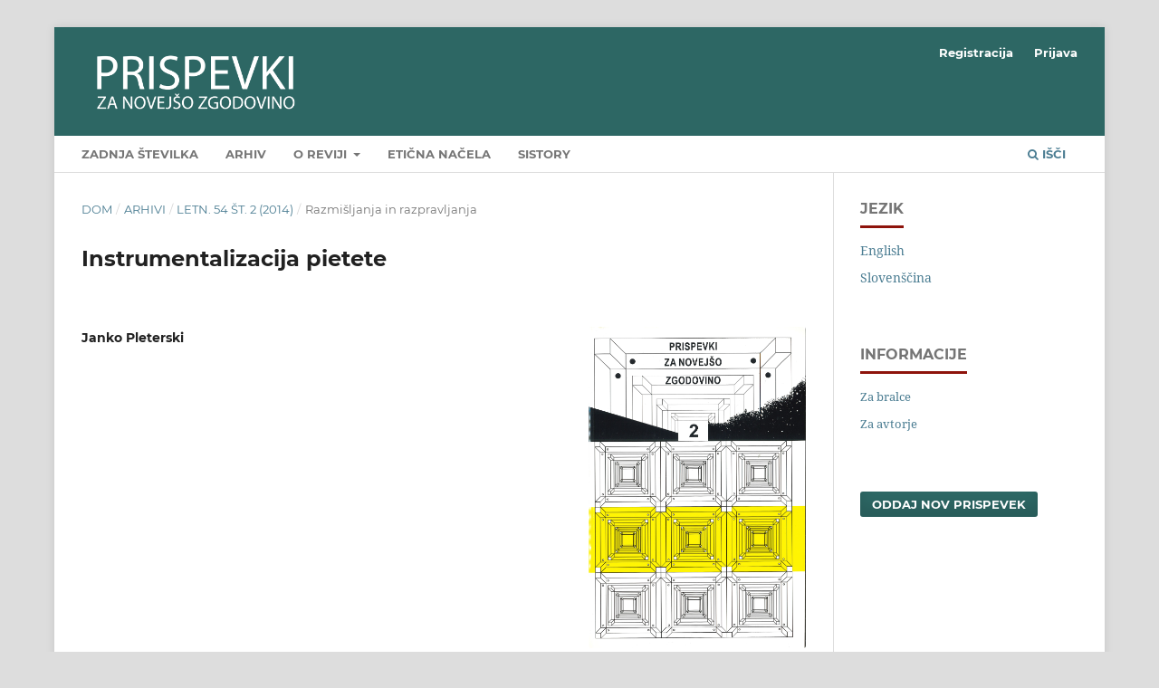

--- FILE ---
content_type: text/html; charset=utf-8
request_url: https://ojs.inz.si/pnz/article/view/14?articlesBySameAuthorPage=4
body_size: 3753
content:
<!DOCTYPE html>
<html lang="sl" xml:lang="sl">
<head>
	<meta charset="utf-8">
	<meta name="viewport" content="width=device-width, initial-scale=1.0">
	<title>
		Instrumentalizacija pietete
							| Contributions to Contemporary History
			</title>

	
<meta name="generator" content="Open Journal Systems 3.4.0.8">
<link rel="schema.DC" href="http://purl.org/dc/elements/1.1/" />
<meta name="DC.Creator.PersonalName" content="Janko Pleterski"/>
<meta name="DC.Date.created" scheme="ISO8601" content="2015-05-14"/>
<meta name="DC.Date.dateSubmitted" scheme="ISO8601" content="2015-05-14"/>
<meta name="DC.Date.issued" scheme="ISO8601" content="2015-05-14"/>
<meta name="DC.Date.modified" scheme="ISO8601" content="2015-05-14"/>
<meta name="DC.Format" scheme="IMT" content="application/pdf"/>
<meta name="DC.Identifier" content="14"/>
<meta name="DC.Identifier.pageNumber" content="263-273"/>
<meta name="DC.Identifier.URI" content="https://ojs.inz.si/pnz/article/view/14"/>
<meta name="DC.Language" scheme="ISO639-1" content="en"/>
<meta name="DC.Rights" content="Avtorske pravice (c) 2015 Janko Pleterski"/>
<meta name="DC.Source" content="Contributions to Contemporary History"/>
<meta name="DC.Source.ISSN" content="2463-7807"/>
<meta name="DC.Source.Issue" content="2"/>
<meta name="DC.Source.Volume" content="54"/>
<meta name="DC.Source.URI" content="https://ojs.inz.si/pnz"/>
<meta name="DC.Title" content="Instrumentalizacija pietete"/>
<meta name="DC.Type" content="Text.Serial.Journal"/>
<meta name="DC.Type.articleType" content="Razmišljanja in razpravljanja"/>
<meta name="gs_meta_revision" content="1.1"/>
<meta name="citation_journal_title" content="Contributions to Contemporary History"/>
<meta name="citation_journal_abbrev" content="PNZ"/>
<meta name="citation_issn" content="2463-7807"/> 
<meta name="citation_author" content="Janko Pleterski"/>
<meta name="citation_title" content="Instrumentalizacija pietete"/>
<meta name="citation_language" content="en"/>
<meta name="citation_date" content="2014"/>
<meta name="citation_volume" content="54"/>
<meta name="citation_issue" content="2"/>
<meta name="citation_firstpage" content="263"/>
<meta name="citation_lastpage" content="273"/>
<meta name="citation_abstract_html_url" content="https://ojs.inz.si/pnz/article/view/14"/>
<meta name="citation_pdf_url" content="https://ojs.inz.si/pnz/article/download/14/14"/>
<link rel="alternate" type="application/atom+xml" href="https://ojs.inz.si/pnz/gateway/plugin/WebFeedGatewayPlugin/atom">
<link rel="alternate" type="application/rdf+xml" href="https://ojs.inz.si/pnz/gateway/plugin/WebFeedGatewayPlugin/rss">
<link rel="alternate" type="application/rss+xml" href="https://ojs.inz.si/pnz/gateway/plugin/WebFeedGatewayPlugin/rss2">
	<link rel="stylesheet" href="https://ojs.inz.si/pnz/$$$call$$$/page/page/css?name=stylesheet" type="text/css" /><link rel="stylesheet" href="https://ojs.inz.si/lib/pkp/styles/fontawesome/fontawesome.css?v=3.4.0.8" type="text/css" />
</head>
<body class="pkp_page_article pkp_op_view has_site_logo" dir="ltr">

	<div class="pkp_structure_page">

				<header class="pkp_structure_head" id="headerNavigationContainer" role="banner">
						
 <nav class="cmp_skip_to_content" aria-label="Skoči na povezave z vsebino">
	<a href="#pkp_content_main">Skoči na glavno stran</a>
	<a href="#siteNav">Skoči na navigacijski meni</a>
		<a href="#pkp_content_footer">Skoči na nogo strani</a>
</nav>

			<div class="pkp_head_wrapper">

				<div class="pkp_site_name_wrapper">
					<button class="pkp_site_nav_toggle">
						<span>Open Menu</span>
					</button>
										<div class="pkp_site_name">
																<a href="						https://ojs.inz.si/pnz/index
					" class="is_img">
							<img src="https://ojs.inz.si/public/journals/1/pageHeaderLogoImage_sl_SI.png" width="1772" height="567"  />
						</a>
										</div>
				</div>

				
				<nav class="pkp_site_nav_menu" aria-label="Navigacija spletišča">
					<a id="siteNav"></a>
					<div class="pkp_navigation_primary_row">
						<div class="pkp_navigation_primary_wrapper">
																				<ul id="navigationPrimary" class="pkp_navigation_primary pkp_nav_list">
								<li class="">
				<a href="https://ojs.inz.si/pnz/issue/current">
					Zadnja številka
				</a>
							</li>
								<li class="">
				<a href="https://ojs.inz.si/pnz/issue/archive">
					Arhiv
				</a>
							</li>
								<li class="">
				<a href="https://ojs.inz.si/pnz/about">
					O reviji
				</a>
									<ul>
																					<li class="">
									<a href="https://ojs.inz.si/pnz/about">
										Informacije o reviji
									</a>
								</li>
																												<li class="">
									<a href="https://ojs.inz.si/pnz/about/submissions">
										Oddaje člankov
									</a>
								</li>
																												<li class="">
									<a href="https://ojs.inz.si/pnz/about/editorialTeam">
										Uredniški odbor
									</a>
								</li>
																												<li class="">
									<a href="https://ojs.inz.si/pnz/about/contact">
										Kontakt
									</a>
								</li>
																		</ul>
							</li>
								<li class="">
				<a href="https://ojs.inz.si/pnz/ethics">
					Etična načela
				</a>
							</li>
								<li class="">
				<a href="http://www.sistory.si/11686/menu76">
					SIstory
				</a>
							</li>
			</ul>

				

																						<div class="pkp_navigation_search_wrapper">
									<a href="https://ojs.inz.si/pnz/search" class="pkp_search pkp_search_desktop">
										<span class="fa fa-search" aria-hidden="true"></span>
										Išči
									</a>
								</div>
													</div>
					</div>
					<div class="pkp_navigation_user_wrapper" id="navigationUserWrapper">
							<ul id="navigationUser" class="pkp_navigation_user pkp_nav_list">
								<li class="profile">
				<a href="https://ojs.inz.si/pnz/user/register">
					Registracija
				</a>
							</li>
								<li class="profile">
				<a href="https://ojs.inz.si/pnz/login">
					Prijava
				</a>
							</li>
										</ul>

					</div>
				</nav>
			</div><!-- .pkp_head_wrapper -->
		</header><!-- .pkp_structure_head -->

						<div class="pkp_structure_content has_sidebar">
			<div class="pkp_structure_main" role="main">
				<a id="pkp_content_main"></a>

<div class="page page_article">
			<nav class="cmp_breadcrumbs" role="navigation" aria-label="Nahajate se tukaj:">
	<ol>
		<li>
			<a href="https://ojs.inz.si/pnz/index">
				Dom
			</a>
			<span class="separator">/</span>
		</li>
		<li>
			<a href="https://ojs.inz.si/pnz/issue/archive">
				Arhivi
			</a>
			<span class="separator">/</span>
		</li>
					<li>
				<a href="https://ojs.inz.si/pnz/issue/view/1">
					Letn. 54 Št. 2 (2014)
				</a>
				<span class="separator">/</span>
			</li>
				<li class="current" aria-current="page">
			<span aria-current="page">
									Razmišljanja in razpravljanja
							</span>
		</li>
	</ol>
</nav>
	
		  	 <article class="obj_article_details">

		
	<h1 class="page_title">
		Instrumentalizacija pietete
	</h1>

	
	<div class="row">
		<div class="main_entry">

							<section class="item authors">
					<h2 class="pkp_screen_reader">Avtorji</h2>
					<ul class="authors">
											<li>
							<span class="name">
								Janko Pleterski
							</span>
																																		</li>
										</ul>
				</section>
			
									

						
						
			

						
																			
						
		</div><!-- .main_entry -->

		<div class="entry_details">

										<div class="item cover_image">
					<div class="sub_item">
													<a href="https://ojs.inz.si/pnz/issue/view/1">
								<img src="https://ojs.inz.si/public/journals/1/cover_issue_1_sl.jpg" alt="">
							</a>
											</div>
				</div>
			
										<div class="item galleys">
					<h2 class="pkp_screen_reader">
						Prenosi
					</h2>
					<ul class="value galleys_links">
													<li>
								
	
													

<a class="obj_galley_link pdf" href="https://ojs.inz.si/pnz/article/view/14/14">
		
	PDF

	</a>
							</li>
											</ul>
				</div>
						
						<div class="item published">
				<section class="sub_item">
					<h2 class="label">
						Objavljeno
					</h2>
					<div class="value">
																			<span>2015-05-14</span>
																	</div>
				</section>
							</div>
			
						
										<div class="item issue">

											<section class="sub_item">
							<h2 class="label">
								Številka
							</h2>
							<div class="value">
								<a class="title" href="https://ojs.inz.si/pnz/issue/view/1">
									Letn. 54 Št. 2 (2014)
								</a>
							</div>
						</section>
					
											<section class="sub_item">
							<h2 class="label">
								Rubrika
							</h2>
							<div class="value">
								Razmišljanja in razpravljanja
							</div>
						</section>
					
									</div>
			
						
										<div class="item copyright">
					<h2 class="label">
						Licenca
					</h2>
										<p>Avtorji prispevkov, objavljenih v tej reviji, soglašajo z naslednjimi pogoji glede avtorskih pravic:</p>
<ul>
<li class="show">Avtorji ohranijo avtorske pravice, reviji pa odobrijo pravico do prve objave. Delo se hkrati zaščiti z licenco za prosto uporabo avtorskih del (<a title="Creative Commons" href="https://creativecommons.org/licenses/by-sa/4.0/" target="_blank" rel="noopener">Creative Commons Attribution License</a>), ki drugim osebam omogoča deljenje dela ob priznanju avtorstva in prve objave v tej reviji.</li>
<li class="show">Avtorji lahko sklenejo ločene dodatne pogodbene dogovore za neizključno distribucijo različice dela, objavljene v reviji, (npr. oddaja v institucionalni repozitorij ali objava v knjigi) z navedbo, da je bilo delo prvič objavljeno v tej reviji.</li>
<li class="show">Pred postopkom pošiljanja in med njim lahko avtorji delo objavijo v spletu (npr. v institucionalnih repozitorijih ali na svoji spletnih strani), k čemer jih tudi spodbujamo, saj lahko to prispeva k plodnim izmenjavam ter hitrejšemu in obsežnejšemu navajanju objavljenega dela (glej <a title="The Effect of Open Access" href="http://opcit.eprints.org/oacitation-biblio.html" target="_blank" rel="noopener">The Effect of Open Access</a>).</li>
</ul>
				</div>
			
			

		</div><!-- .entry_details -->
	</div><!-- .row -->

</article>

	<div id="articlesBySameAuthorList">
				</div>


</div><!-- .page -->

	</div><!-- pkp_structure_main -->

									<div class="pkp_structure_sidebar left" role="complementary">
				<div class="pkp_block block_language">
	<h2 class="title">
		Jezik
	</h2>

	<div class="content">
		<ul>
							<li class="locale_en" lang="en">
					<a href="https://ojs.inz.si/pnz/user/setLocale/en?source=%2Fpnz%2Farticle%2Fview%2F14%3FarticlesBySameAuthorPage%3D4">
						English
					</a>
				</li>
							<li class="locale_sl current" lang="sl">
					<a href="https://ojs.inz.si/pnz/user/setLocale/sl?source=%2Fpnz%2Farticle%2Fview%2F14%3FarticlesBySameAuthorPage%3D4">
						Slovenščina
					</a>
				</li>
					</ul>
	</div>
</div><!-- .block_language -->
<div class="pkp_block block_information">
	<h2 class="title">Informacije</h2>
	<div class="content">
		<ul>
							<li>
					<a href="https://ojs.inz.si/pnz/information/readers">
						Za bralce
					</a>
				</li>
										<li>
					<a href="https://ojs.inz.si/pnz/information/authors">
						Za avtorje
					</a>
				</li>
								</ul>
	</div>
</div>
<div class="pkp_block block_make_submission">
	<h2 class="pkp_screen_reader">
		Oddaj nov prispevek
	</h2>

	<div class="content">
		<a class="block_make_submission_link" href="https://ojs.inz.si/pnz/about/submissions">
			Oddaj nov prispevek
		</a>
	</div>
</div>

			</div><!-- pkp_sidebar.left -->
			</div><!-- pkp_structure_content -->

<div class="pkp_structure_footer_wrapper" role="contentinfo">
	<a id="pkp_content_footer"></a>

	<div class="pkp_structure_footer">

					<div class="pkp_footer_content">
				<p><span class="issn">ISSN 2463-7807 (spletna izdaja)</span></p>
<p><span class="issn">ISSN 0353-0329</span> (tiskana izdaja)</p>
<p><br><a title="SCImago Journal &amp; Country Rank" href="https://www.scimagojr.com/journalsearch.php?q=19900192007&amp;tip=sid&amp;exact=no"><img src="https://www.scimagojr.com/journal_img.php?id=19900192007" alt="SCImago Journal &amp; Country Rank" border="0"></a></p>
			</div>
		
		<div class="pkp_brand_footer">
			<a href="https://ojs.inz.si/pnz/about/aboutThisPublishingSystem">
				<img alt="Več informacij o OJS/PKP izdajateljskem sistemu, platformi in delovnem procesu." src="https://ojs.inz.si/templates/images/ojs_brand.png">
			</a>
		</div>
	</div>
</div><!-- pkp_structure_footer_wrapper -->

</div><!-- pkp_structure_page -->

<script src="https://ojs.inz.si/lib/pkp/lib/vendor/components/jquery/jquery.min.js?v=3.4.0.8" type="text/javascript"></script><script src="https://ojs.inz.si/lib/pkp/lib/vendor/components/jqueryui/jquery-ui.min.js?v=3.4.0.8" type="text/javascript"></script><script src="https://ojs.inz.si/plugins/themes/default/js/lib/popper/popper.js?v=3.4.0.8" type="text/javascript"></script><script src="https://ojs.inz.si/plugins/themes/default/js/lib/bootstrap/util.js?v=3.4.0.8" type="text/javascript"></script><script src="https://ojs.inz.si/plugins/themes/default/js/lib/bootstrap/dropdown.js?v=3.4.0.8" type="text/javascript"></script><script src="https://ojs.inz.si/plugins/themes/default/js/main.js?v=3.4.0.8" type="text/javascript"></script>


</body>
</html>
